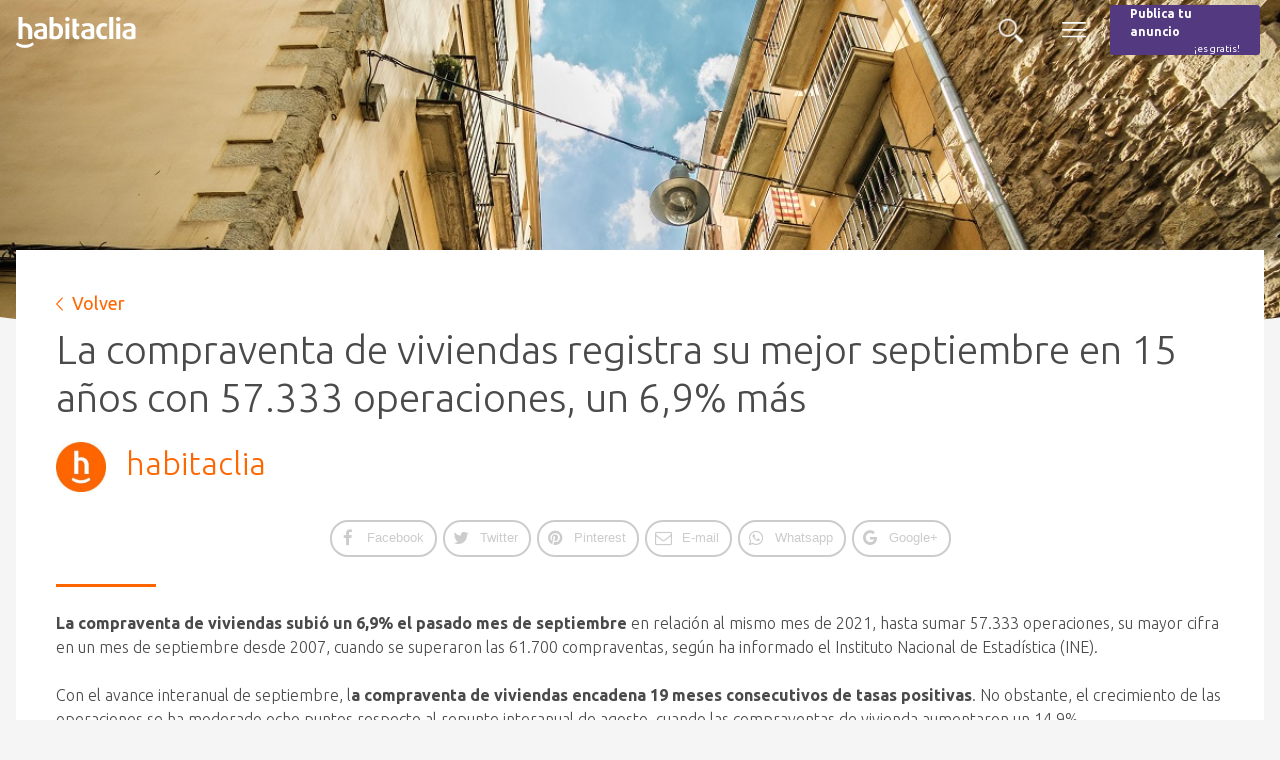

--- FILE ---
content_type: image/svg+xml
request_url: https://s36445.pcdn.co/wp-content/themes/habitaclia-theme/library/images/arrow-grey-l.svg
body_size: 718
content:
<?xml version="1.0" encoding="UTF-8"?>
<svg width="24px" height="45px" viewBox="0 0 24 45" version="1.1" xmlns="http://www.w3.org/2000/svg" xmlns:xlink="http://www.w3.org/1999/xlink">
    <!-- Generator: Sketch 49.3 (51167) - http://www.bohemiancoding.com/sketch -->
    <title>Shape</title>
    <desc>Created with Sketch.</desc>
    <defs></defs>
    <g id="-iconos-botones-" stroke="none" stroke-width="1" fill="none" fill-rule="evenodd">
        <path d="M1.40727968,45 C1.37226239,44.9736328 1.34599942,44.9384766 1.3022278,44.9296875 C-0.107218279,44.3759766 -0.431128248,42.9257813 0.61939057,41.8271484 C2.44904418,39.9023438 4.29620643,37.9863281 6.14336868,36.0703125 C10.3804612,31.6494141 14.6175538,27.2285156 18.8546464,22.8076172 C18.9421896,22.7109375 19.0297328,22.6142578 19.1347847,22.4912109 C18.6708056,21.9990234 18.2155808,21.5244141 17.7691103,21.0585938 C12.0788,15.1259766 6.39724407,9.19335938 0.706933805,3.27832031 C0.120394132,2.671875 -0.15974422,2.00390625 0.137902779,1.16894531 C0.356760865,0.553710937 0.838248657,0.228515625 1.41603401,0 C1.67866371,0 1.94129342,0 2.20392312,0 C2.62413065,0.307617188 3.08810979,0.5625 3.44703705,0.931640625 C10.0740599,7.63769531 16.6923285,14.3525391 23.310597,21.0585938 C24.229801,21.9902344 24.229801,23.0009766 23.310597,23.9414063 C16.6310482,30.7177734 9.9514994,37.4941406 3.26319626,44.2617188 C2.96554926,44.5605469 2.56285038,44.7539063 2.20392312,45 C1.93253909,45 1.66990939,45 1.40727968,45 Z" id="Shape" fill="#58595B" fill-rule="nonzero" transform="translate(12.000000, 22.500000) scale(-1, 1) translate(-12.000000, -22.500000) "></path>
    </g>
</svg>